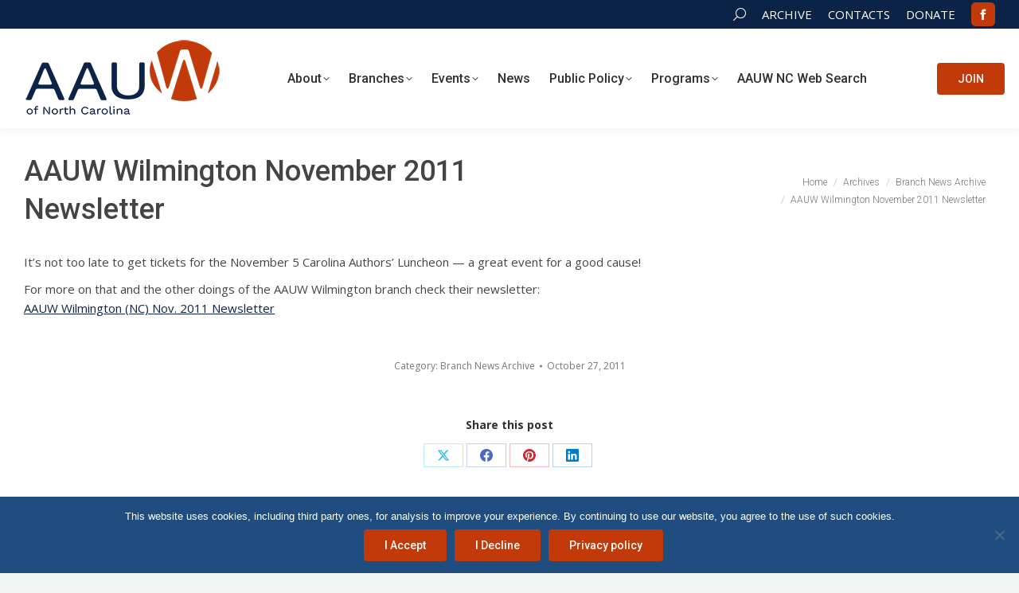

--- FILE ---
content_type: text/html; charset=UTF-8
request_url: https://www.aauwnc.org/aauw-wilmington-november-newsletter/
body_size: 17014
content:
<!DOCTYPE html>
<!--[if !(IE 6) | !(IE 7) | !(IE 8)  ]><!-->
<html lang="en-US" class="no-js">
<!--<![endif]-->
<head>
	<meta charset="UTF-8" />
				<meta name="viewport" content="width=device-width, initial-scale=1, maximum-scale=1, user-scalable=0"/>
			<meta name="theme-color" content="#c23a09"/>	<link rel="profile" href="https://gmpg.org/xfn/11" />
	<meta name='robots' content='index, follow, max-image-preview:large, max-snippet:-1, max-video-preview:-1' />

	<!-- This site is optimized with the Yoast SEO plugin v26.8 - https://yoast.com/product/yoast-seo-wordpress/ -->
	<title>AAUW Wilmington November 2011 Newsletter &#187; AAUW NC</title>
	<link rel="canonical" href="https://www.aauwnc.org/aauw-wilmington-november-newsletter/" />
	<meta property="og:locale" content="en_US" />
	<meta property="og:type" content="article" />
	<meta property="og:title" content="AAUW Wilmington November 2011 Newsletter &#187; AAUW NC" />
	<meta property="og:description" content="Notice about the November 5 Carolina Author&#039;s Luncheon with four wondeful authors and more!" />
	<meta property="og:url" content="https://www.aauwnc.org/aauw-wilmington-november-newsletter/" />
	<meta property="og:site_name" content="AAUW NC" />
	<meta property="article:publisher" content="https://www.facebook.com/aauwnc" />
	<meta property="article:published_time" content="2011-10-27T21:27:50+00:00" />
	<meta property="article:modified_time" content="2019-02-05T18:46:42+00:00" />
	<meta name="author" content="AAUW NC Editor" />
	<meta name="twitter:card" content="summary_large_image" />
	<meta name="twitter:creator" content="@aauwnc" />
	<meta name="twitter:site" content="@aauwnc" />
	<meta name="twitter:label1" content="Written by" />
	<meta name="twitter:data1" content="AAUW NC Editor" />
	<script type="application/ld+json" class="yoast-schema-graph">{"@context":"https://schema.org","@graph":[{"@type":"Article","@id":"https://www.aauwnc.org/aauw-wilmington-november-newsletter/#article","isPartOf":{"@id":"https://www.aauwnc.org/aauw-wilmington-november-newsletter/"},"author":{"name":"AAUW NC Editor","@id":"https://www.aauwnc.org/#/schema/person/173a53f7b7618b199689e8a1fb9f3451"},"headline":"AAUW Wilmington November 2011 Newsletter","datePublished":"2011-10-27T21:27:50+00:00","dateModified":"2019-02-05T18:46:42+00:00","mainEntityOfPage":{"@id":"https://www.aauwnc.org/aauw-wilmington-november-newsletter/"},"wordCount":47,"articleSection":["Branch News Archive"],"inLanguage":"en-US"},{"@type":"WebPage","@id":"https://www.aauwnc.org/aauw-wilmington-november-newsletter/","url":"https://www.aauwnc.org/aauw-wilmington-november-newsletter/","name":"AAUW Wilmington November 2011 Newsletter &#187; AAUW NC","isPartOf":{"@id":"https://www.aauwnc.org/#website"},"datePublished":"2011-10-27T21:27:50+00:00","dateModified":"2019-02-05T18:46:42+00:00","author":{"@id":"https://www.aauwnc.org/#/schema/person/173a53f7b7618b199689e8a1fb9f3451"},"breadcrumb":{"@id":"https://www.aauwnc.org/aauw-wilmington-november-newsletter/#breadcrumb"},"inLanguage":"en-US","potentialAction":[{"@type":"ReadAction","target":["https://www.aauwnc.org/aauw-wilmington-november-newsletter/"]}]},{"@type":"BreadcrumbList","@id":"https://www.aauwnc.org/aauw-wilmington-november-newsletter/#breadcrumb","itemListElement":[{"@type":"ListItem","position":1,"name":"Home","item":"https://www.aauwnc.org/"},{"@type":"ListItem","position":2,"name":"AAUW Wilmington November 2011 Newsletter"}]},{"@type":"WebSite","@id":"https://www.aauwnc.org/#website","url":"https://www.aauwnc.org/","name":"AAUW of North Carolina","description":"Advancing gender equity for women and girls in North Carolina.","potentialAction":[{"@type":"SearchAction","target":{"@type":"EntryPoint","urlTemplate":"https://www.aauwnc.org/?s={search_term_string}"},"query-input":{"@type":"PropertyValueSpecification","valueRequired":true,"valueName":"search_term_string"}}],"inLanguage":"en-US"},{"@type":"Person","@id":"https://www.aauwnc.org/#/schema/person/173a53f7b7618b199689e8a1fb9f3451","name":"AAUW NC Editor","image":{"@type":"ImageObject","inLanguage":"en-US","@id":"https://www.aauwnc.org/#/schema/person/image/","url":"https://secure.gravatar.com/avatar/5076df1e84615bc41dd553cc2ac8094749f860b9005abe41a77fed26c3173946?s=96&d=mm&r=g","contentUrl":"https://secure.gravatar.com/avatar/5076df1e84615bc41dd553cc2ac8094749f860b9005abe41a77fed26c3173946?s=96&d=mm&r=g","caption":"AAUW NC Editor"}}]}</script>
	<!-- / Yoast SEO plugin. -->


<link rel='dns-prefetch' href='//fonts.googleapis.com' />
<link rel="alternate" type="application/rss+xml" title="AAUW NC &raquo; Feed" href="https://www.aauwnc.org/feed/" />
<link rel="alternate" title="oEmbed (JSON)" type="application/json+oembed" href="https://www.aauwnc.org/wp-json/oembed/1.0/embed?url=https%3A%2F%2Fwww.aauwnc.org%2Faauw-wilmington-november-newsletter%2F" />
<link rel="alternate" title="oEmbed (XML)" type="text/xml+oembed" href="https://www.aauwnc.org/wp-json/oembed/1.0/embed?url=https%3A%2F%2Fwww.aauwnc.org%2Faauw-wilmington-november-newsletter%2F&#038;format=xml" />
<style id='wp-img-auto-sizes-contain-inline-css'>
img:is([sizes=auto i],[sizes^="auto," i]){contain-intrinsic-size:3000px 1500px}
/*# sourceURL=wp-img-auto-sizes-contain-inline-css */
</style>
<style id='wp-emoji-styles-inline-css'>

	img.wp-smiley, img.emoji {
		display: inline !important;
		border: none !important;
		box-shadow: none !important;
		height: 1em !important;
		width: 1em !important;
		margin: 0 0.07em !important;
		vertical-align: -0.1em !important;
		background: none !important;
		padding: 0 !important;
	}
/*# sourceURL=wp-emoji-styles-inline-css */
</style>
<style id='classic-theme-styles-inline-css'>
/*! This file is auto-generated */
.wp-block-button__link{color:#fff;background-color:#32373c;border-radius:9999px;box-shadow:none;text-decoration:none;padding:calc(.667em + 2px) calc(1.333em + 2px);font-size:1.125em}.wp-block-file__button{background:#32373c;color:#fff;text-decoration:none}
/*# sourceURL=/wp-includes/css/classic-themes.min.css */
</style>
<link rel='stylesheet' id='cookie-notice-front-css' href='https://www.aauwnc.org/wp-content/plugins/cookie-notice/css/front.min.css?ver=2.5.11' media='all' />
<link rel='stylesheet' id='the7-font-css' href='https://www.aauwnc.org/wp-content/themes/dt-the7/fonts/icomoon-the7-font/icomoon-the7-font.min.css?ver=14.0.2.1' media='all' />
<link rel='stylesheet' id='the7-awesome-fonts-css' href='https://www.aauwnc.org/wp-content/themes/dt-the7/fonts/FontAwesome/css/all.min.css?ver=14.0.2.1' media='all' />
<link rel='stylesheet' id='the7-awesome-fonts-back-css' href='https://www.aauwnc.org/wp-content/themes/dt-the7/fonts/FontAwesome/back-compat.min.css?ver=14.0.2.1' media='all' />
<link rel='stylesheet' id='the7-Defaults-css' href='https://www.aauwnc.org/wp-content/uploads/smile_fonts/Defaults/Defaults.css?ver=6.9' media='all' />
<link rel='stylesheet' id='the7-icomoon-fontawesome-16x16-css' href='https://www.aauwnc.org/wp-content/uploads/smile_fonts/icomoon-fontawesome-16x16/icomoon-fontawesome-16x16.css?ver=6.9' media='all' />
<link rel='stylesheet' id='the7-aauwnc-css' href='https://www.aauwnc.org/wp-content/uploads/smile_fonts/aauwnc/aauwnc.css?ver=6.9' media='all' />
<link rel='stylesheet' id='tablepress-default-css' href='https://www.aauwnc.org/wp-content/tablepress-combined.min.css?ver=56' media='all' />
<link rel='stylesheet' id='dt-web-fonts-css' href='https://fonts.googleapis.com/css?family=Roboto:300,400,500,600,700%7COpen+Sans:400,600,700%7CRoboto+Condensed:400,600,700%7CLato:400,600,700' media='all' />
<link rel='stylesheet' id='dt-main-css' href='https://www.aauwnc.org/wp-content/themes/dt-the7/css/main.min.css?ver=14.0.2.1' media='all' />
<style id='dt-main-inline-css'>
body #load {
  display: block;
  height: 100%;
  overflow: hidden;
  position: fixed;
  width: 100%;
  z-index: 9901;
  opacity: 1;
  visibility: visible;
  transition: all .35s ease-out;
}
.load-wrap {
  width: 100%;
  height: 100%;
  background-position: center center;
  background-repeat: no-repeat;
  text-align: center;
  display: -ms-flexbox;
  display: -ms-flex;
  display: flex;
  -ms-align-items: center;
  -ms-flex-align: center;
  align-items: center;
  -ms-flex-flow: column wrap;
  flex-flow: column wrap;
  -ms-flex-pack: center;
  -ms-justify-content: center;
  justify-content: center;
}
.load-wrap > svg {
  position: absolute;
  top: 50%;
  left: 50%;
  transform: translate(-50%,-50%);
}
#load {
  background: var(--the7-elementor-beautiful-loading-bg,#ffffff);
  --the7-beautiful-spinner-color2: var(--the7-beautiful-spinner-color,#0b2346);
}

/*# sourceURL=dt-main-inline-css */
</style>
<link rel='stylesheet' id='the7-custom-scrollbar-css' href='https://www.aauwnc.org/wp-content/themes/dt-the7/lib/custom-scrollbar/custom-scrollbar.min.css?ver=14.0.2.1' media='all' />
<link rel='stylesheet' id='the7-wpbakery-css' href='https://www.aauwnc.org/wp-content/themes/dt-the7/css/wpbakery.min.css?ver=14.0.2.1' media='all' />
<link rel='stylesheet' id='the7-core-css' href='https://www.aauwnc.org/wp-content/plugins/dt-the7-core/assets/css/post-type.min.css?ver=2.7.12' media='all' />
<link rel='stylesheet' id='the7-css-vars-css' href='https://www.aauwnc.org/wp-content/uploads/the7-css/css-vars.css?ver=cca6a1fa66bc' media='all' />
<link rel='stylesheet' id='dt-custom-css' href='https://www.aauwnc.org/wp-content/uploads/the7-css/custom.css?ver=cca6a1fa66bc' media='all' />
<link rel='stylesheet' id='dt-media-css' href='https://www.aauwnc.org/wp-content/uploads/the7-css/media.css?ver=cca6a1fa66bc' media='all' />
<link rel='stylesheet' id='the7-elements-albums-portfolio-css' href='https://www.aauwnc.org/wp-content/uploads/the7-css/the7-elements-albums-portfolio.css?ver=cca6a1fa66bc' media='all' />
<link rel='stylesheet' id='the7-elements-css' href='https://www.aauwnc.org/wp-content/uploads/the7-css/post-type-dynamic.css?ver=cca6a1fa66bc' media='all' />
<link rel='stylesheet' id='style-css' href='https://www.aauwnc.org/wp-content/themes/aauwnc/style.css?ver=14.0.2.1' media='all' />
<script src="https://www.aauwnc.org/wp-includes/js/jquery/jquery.min.js?ver=3.7.1" id="jquery-core-js"></script>
<script src="https://www.aauwnc.org/wp-includes/js/jquery/jquery-migrate.min.js?ver=3.4.1" id="jquery-migrate-js"></script>
<script id="cookie-notice-front-js-before">
var cnArgs = {"ajaxUrl":"https:\/\/www.aauwnc.org\/wp-admin\/admin-ajax.php","nonce":"fdc0e9c2c9","hideEffect":"fade","position":"bottom","onScroll":false,"onScrollOffset":100,"onClick":false,"cookieName":"cookie_notice_accepted","cookieTime":2592000,"cookieTimeRejected":2592000,"globalCookie":false,"redirection":false,"cache":false,"revokeCookies":false,"revokeCookiesOpt":"automatic"};

//# sourceURL=cookie-notice-front-js-before
</script>
<script src="https://www.aauwnc.org/wp-content/plugins/cookie-notice/js/front.min.js?ver=2.5.11" id="cookie-notice-front-js"></script>
<script src="//www.aauwnc.org/wp-content/plugins/revslider/sr6/assets/js/rbtools.min.js?ver=6.7.38" async id="tp-tools-js"></script>
<script src="//www.aauwnc.org/wp-content/plugins/revslider/sr6/assets/js/rs6.min.js?ver=6.7.38" async id="revmin-js"></script>
<script id="dt-above-fold-js-extra">
var dtLocal = {"themeUrl":"https://www.aauwnc.org/wp-content/themes/dt-the7","passText":"To view this protected post, enter the password below:","moreButtonText":{"loading":"Loading...","loadMore":"Load more"},"postID":"1624","ajaxurl":"https://www.aauwnc.org/wp-admin/admin-ajax.php","REST":{"baseUrl":"https://www.aauwnc.org/wp-json/the7/v1","endpoints":{"sendMail":"/send-mail"}},"contactMessages":{"required":"One or more fields have an error. Please check and try again.","terms":"Please accept the privacy policy.","fillTheCaptchaError":"Please, fill the captcha."},"captchaSiteKey":"","ajaxNonce":"82d25c4fe8","pageData":"","themeSettings":{"smoothScroll":"on","lazyLoading":false,"desktopHeader":{"height":125},"ToggleCaptionEnabled":"disabled","ToggleCaption":"Navigation","floatingHeader":{"showAfter":120,"showMenu":true,"height":60,"logo":{"showLogo":true,"html":"\u003Cimg class=\" preload-me\" src=\"https://www.aauwnc.org/wp-content/uploads/2025/05/AAUW-Logo120x50.png\" srcset=\"https://www.aauwnc.org/wp-content/uploads/2025/05/AAUW-Logo120x50.png 120w, https://www.aauwnc.org/wp-content/uploads/2025/05/AAUW-Logo120x50.png 120w\" width=\"120\" height=\"50\"   sizes=\"120px\" alt=\"AAUW NC\" /\u003E","url":"https://www.aauwnc.org/"}},"topLine":{"floatingTopLine":{"logo":{"showLogo":false,"html":""}}},"mobileHeader":{"firstSwitchPoint":980,"secondSwitchPoint":400,"firstSwitchPointHeight":64,"secondSwitchPointHeight":64,"mobileToggleCaptionEnabled":"disabled","mobileToggleCaption":"Menu"},"stickyMobileHeaderFirstSwitch":{"logo":{"html":"\u003Cimg class=\" preload-me\" src=\"https://www.aauwnc.org/wp-content/uploads/2025/05/AAUW-Logo200x84.png\" srcset=\"https://www.aauwnc.org/wp-content/uploads/2025/05/AAUW-Logo200x84.png 200w, https://www.aauwnc.org/wp-content/uploads/2025/05/AAUW-Logo200x84.png 200w\" width=\"200\" height=\"84\"   sizes=\"200px\" alt=\"AAUW NC\" /\u003E"}},"stickyMobileHeaderSecondSwitch":{"logo":{"html":"\u003Cimg class=\" preload-me\" src=\"https://www.aauwnc.org/wp-content/uploads/2025/05/AAUW-Logo250x104.png\" srcset=\"https://www.aauwnc.org/wp-content/uploads/2025/05/AAUW-Logo250x104.png 250w, https://www.aauwnc.org/wp-content/uploads/2025/05/AAUW-Logo300x125.png 300w\" width=\"250\" height=\"104\"   sizes=\"250px\" alt=\"AAUW NC\" /\u003E"}},"sidebar":{"switchPoint":900},"boxedWidth":"1280px"},"VCMobileScreenWidth":"768"};
var dtShare = {"shareButtonText":{"facebook":"Share on Facebook","twitter":"Share on X","pinterest":"Pin it","linkedin":"Share on Linkedin","whatsapp":"Share on Whatsapp"},"overlayOpacity":"85"};
//# sourceURL=dt-above-fold-js-extra
</script>
<script src="https://www.aauwnc.org/wp-content/themes/dt-the7/js/above-the-fold.min.js?ver=14.0.2.1" id="dt-above-fold-js"></script>
<script></script><link rel="https://api.w.org/" href="https://www.aauwnc.org/wp-json/" /><link rel="alternate" title="JSON" type="application/json" href="https://www.aauwnc.org/wp-json/wp/v2/posts/1624" /><link rel="EditURI" type="application/rsd+xml" title="RSD" href="https://www.aauwnc.org/xmlrpc.php?rsd" />
<meta name="generator" content="WordPress 6.9" />
<link rel='shortlink' href='https://www.aauwnc.org/?p=1624' />
<meta name="generator" content="Powered by WPBakery Page Builder - drag and drop page builder for WordPress."/>
<meta name="generator" content="Powered by Slider Revolution 6.7.38 - responsive, Mobile-Friendly Slider Plugin for WordPress with comfortable drag and drop interface." />
<script type="text/javascript" id="the7-loader-script">
document.addEventListener("DOMContentLoaded", function(event) {
	var load = document.getElementById("load");
	if(!load.classList.contains('loader-removed')){
		var removeLoading = setTimeout(function() {
			load.className += " loader-removed";
		}, 300);
	}
});
</script>
		<link rel="icon" href="https://www.aauwnc.org/wp-content/uploads/2019/01/favicon.ico" type="image/x-icon" sizes="16x16"/><link rel="icon" href="https://www.aauwnc.org/wp-content/uploads/2019/01/favicon-32x32.png" type="image/png" sizes="32x32"/><link rel="apple-touch-icon" href="https://www.aauwnc.org/wp-content/uploads/2019/01/favicon60.png"><link rel="apple-touch-icon" sizes="76x76" href="https://www.aauwnc.org/wp-content/uploads/2019/01/favicon76.png"><link rel="apple-touch-icon" sizes="120x120" href="https://www.aauwnc.org/wp-content/uploads/2019/01/favicon120.png"><link rel="apple-touch-icon" sizes="152x152" href="https://www.aauwnc.org/wp-content/uploads/2019/01/favicon152.png"><script>function setREVStartSize(e){
			//window.requestAnimationFrame(function() {
				window.RSIW = window.RSIW===undefined ? window.innerWidth : window.RSIW;
				window.RSIH = window.RSIH===undefined ? window.innerHeight : window.RSIH;
				try {
					var pw = document.getElementById(e.c).parentNode.offsetWidth,
						newh;
					pw = pw===0 || isNaN(pw) || (e.l=="fullwidth" || e.layout=="fullwidth") ? window.RSIW : pw;
					e.tabw = e.tabw===undefined ? 0 : parseInt(e.tabw);
					e.thumbw = e.thumbw===undefined ? 0 : parseInt(e.thumbw);
					e.tabh = e.tabh===undefined ? 0 : parseInt(e.tabh);
					e.thumbh = e.thumbh===undefined ? 0 : parseInt(e.thumbh);
					e.tabhide = e.tabhide===undefined ? 0 : parseInt(e.tabhide);
					e.thumbhide = e.thumbhide===undefined ? 0 : parseInt(e.thumbhide);
					e.mh = e.mh===undefined || e.mh=="" || e.mh==="auto" ? 0 : parseInt(e.mh,0);
					if(e.layout==="fullscreen" || e.l==="fullscreen")
						newh = Math.max(e.mh,window.RSIH);
					else{
						e.gw = Array.isArray(e.gw) ? e.gw : [e.gw];
						for (var i in e.rl) if (e.gw[i]===undefined || e.gw[i]===0) e.gw[i] = e.gw[i-1];
						e.gh = e.el===undefined || e.el==="" || (Array.isArray(e.el) && e.el.length==0)? e.gh : e.el;
						e.gh = Array.isArray(e.gh) ? e.gh : [e.gh];
						for (var i in e.rl) if (e.gh[i]===undefined || e.gh[i]===0) e.gh[i] = e.gh[i-1];
											
						var nl = new Array(e.rl.length),
							ix = 0,
							sl;
						e.tabw = e.tabhide>=pw ? 0 : e.tabw;
						e.thumbw = e.thumbhide>=pw ? 0 : e.thumbw;
						e.tabh = e.tabhide>=pw ? 0 : e.tabh;
						e.thumbh = e.thumbhide>=pw ? 0 : e.thumbh;
						for (var i in e.rl) nl[i] = e.rl[i]<window.RSIW ? 0 : e.rl[i];
						sl = nl[0];
						for (var i in nl) if (sl>nl[i] && nl[i]>0) { sl = nl[i]; ix=i;}
						var m = pw>(e.gw[ix]+e.tabw+e.thumbw) ? 1 : (pw-(e.tabw+e.thumbw)) / (e.gw[ix]);
						newh =  (e.gh[ix] * m) + (e.tabh + e.thumbh);
					}
					var el = document.getElementById(e.c);
					if (el!==null && el) el.style.height = newh+"px";
					el = document.getElementById(e.c+"_wrapper");
					if (el!==null && el) {
						el.style.height = newh+"px";
						el.style.display = "block";
					}
				} catch(e){
					console.log("Failure at Presize of Slider:" + e)
				}
			//});
		  };</script>
<noscript><style> .wpb_animate_when_almost_visible { opacity: 1; }</style></noscript><script type="text/javascript">
jQuery('document').ready(function($){
$('[title]').removeAttr('title');
});
</script>

<!-- Global site tag (gtag.js) - Google Analytics -->
<script async src="https://www.googletagmanager.com/gtag/js?id=UA-124684580-1"></script>
<script>
  window.dataLayer = window.dataLayer || [];
  function gtag(){dataLayer.push(arguments);}
  gtag('js', new Date());

  gtag('config', 'UA-124684580-1');
</script>
<style id='the7-custom-inline-css' type='text/css'>
/* hide tn in blog shortcode */
.blog-shortcode .post-thumbnail {
    display: none;
}
/* table design */
#aauwnctable {
    font-family: "Open Sans", Arial, Helvetica, sans-serif;
    border-collapse: collapse;
    width: 100%;
}

#aauwnctable td, #aauwnctable th {
    border: 1px solid #ddd;
    padding: 8px;
}

#aauwnctable tr:nth-child(even){background-color: #f2f2f2;}

#aauwnctable tr:hover {background-color: #ddd;}

#aauwnctable th {
    padding-top: 12px;
    padding-bottom: 12px;
    text-align: left;
    background-color: #104B7D;
    color: white;
}
/* remove profile in login widget */
.swpm_mini_login_profile {
    display: none;
}
h3.bgwhite, h2.bgwhite {
	background-color: #dad1c8;
}
/* hide irrelevant street address on the map popup */
#connect-nc address {
	display:none;
}
/* hide redundan button when already on the branch detail page */
#connect-nc .row .col-12.col-md-6.mb-4 .btn { display: none; }
#connect-nc .col-12.col-md-6 #map { display: none; }
#widget-button .donate-button {
	color:#FFFFFF;
}
</style>
<style id='global-styles-inline-css'>
:root{--wp--preset--aspect-ratio--square: 1;--wp--preset--aspect-ratio--4-3: 4/3;--wp--preset--aspect-ratio--3-4: 3/4;--wp--preset--aspect-ratio--3-2: 3/2;--wp--preset--aspect-ratio--2-3: 2/3;--wp--preset--aspect-ratio--16-9: 16/9;--wp--preset--aspect-ratio--9-16: 9/16;--wp--preset--color--black: #000000;--wp--preset--color--cyan-bluish-gray: #abb8c3;--wp--preset--color--white: #FFF;--wp--preset--color--pale-pink: #f78da7;--wp--preset--color--vivid-red: #cf2e2e;--wp--preset--color--luminous-vivid-orange: #ff6900;--wp--preset--color--luminous-vivid-amber: #fcb900;--wp--preset--color--light-green-cyan: #7bdcb5;--wp--preset--color--vivid-green-cyan: #00d084;--wp--preset--color--pale-cyan-blue: #8ed1fc;--wp--preset--color--vivid-cyan-blue: #0693e3;--wp--preset--color--vivid-purple: #9b51e0;--wp--preset--color--accent: #c23a09;--wp--preset--color--dark-gray: #111;--wp--preset--color--light-gray: #767676;--wp--preset--gradient--vivid-cyan-blue-to-vivid-purple: linear-gradient(135deg,rgb(6,147,227) 0%,rgb(155,81,224) 100%);--wp--preset--gradient--light-green-cyan-to-vivid-green-cyan: linear-gradient(135deg,rgb(122,220,180) 0%,rgb(0,208,130) 100%);--wp--preset--gradient--luminous-vivid-amber-to-luminous-vivid-orange: linear-gradient(135deg,rgb(252,185,0) 0%,rgb(255,105,0) 100%);--wp--preset--gradient--luminous-vivid-orange-to-vivid-red: linear-gradient(135deg,rgb(255,105,0) 0%,rgb(207,46,46) 100%);--wp--preset--gradient--very-light-gray-to-cyan-bluish-gray: linear-gradient(135deg,rgb(238,238,238) 0%,rgb(169,184,195) 100%);--wp--preset--gradient--cool-to-warm-spectrum: linear-gradient(135deg,rgb(74,234,220) 0%,rgb(151,120,209) 20%,rgb(207,42,186) 40%,rgb(238,44,130) 60%,rgb(251,105,98) 80%,rgb(254,248,76) 100%);--wp--preset--gradient--blush-light-purple: linear-gradient(135deg,rgb(255,206,236) 0%,rgb(152,150,240) 100%);--wp--preset--gradient--blush-bordeaux: linear-gradient(135deg,rgb(254,205,165) 0%,rgb(254,45,45) 50%,rgb(107,0,62) 100%);--wp--preset--gradient--luminous-dusk: linear-gradient(135deg,rgb(255,203,112) 0%,rgb(199,81,192) 50%,rgb(65,88,208) 100%);--wp--preset--gradient--pale-ocean: linear-gradient(135deg,rgb(255,245,203) 0%,rgb(182,227,212) 50%,rgb(51,167,181) 100%);--wp--preset--gradient--electric-grass: linear-gradient(135deg,rgb(202,248,128) 0%,rgb(113,206,126) 100%);--wp--preset--gradient--midnight: linear-gradient(135deg,rgb(2,3,129) 0%,rgb(40,116,252) 100%);--wp--preset--font-size--small: 13px;--wp--preset--font-size--medium: 20px;--wp--preset--font-size--large: 36px;--wp--preset--font-size--x-large: 42px;--wp--preset--spacing--20: 0.44rem;--wp--preset--spacing--30: 0.67rem;--wp--preset--spacing--40: 1rem;--wp--preset--spacing--50: 1.5rem;--wp--preset--spacing--60: 2.25rem;--wp--preset--spacing--70: 3.38rem;--wp--preset--spacing--80: 5.06rem;--wp--preset--shadow--natural: 6px 6px 9px rgba(0, 0, 0, 0.2);--wp--preset--shadow--deep: 12px 12px 50px rgba(0, 0, 0, 0.4);--wp--preset--shadow--sharp: 6px 6px 0px rgba(0, 0, 0, 0.2);--wp--preset--shadow--outlined: 6px 6px 0px -3px rgb(255, 255, 255), 6px 6px rgb(0, 0, 0);--wp--preset--shadow--crisp: 6px 6px 0px rgb(0, 0, 0);}:where(.is-layout-flex){gap: 0.5em;}:where(.is-layout-grid){gap: 0.5em;}body .is-layout-flex{display: flex;}.is-layout-flex{flex-wrap: wrap;align-items: center;}.is-layout-flex > :is(*, div){margin: 0;}body .is-layout-grid{display: grid;}.is-layout-grid > :is(*, div){margin: 0;}:where(.wp-block-columns.is-layout-flex){gap: 2em;}:where(.wp-block-columns.is-layout-grid){gap: 2em;}:where(.wp-block-post-template.is-layout-flex){gap: 1.25em;}:where(.wp-block-post-template.is-layout-grid){gap: 1.25em;}.has-black-color{color: var(--wp--preset--color--black) !important;}.has-cyan-bluish-gray-color{color: var(--wp--preset--color--cyan-bluish-gray) !important;}.has-white-color{color: var(--wp--preset--color--white) !important;}.has-pale-pink-color{color: var(--wp--preset--color--pale-pink) !important;}.has-vivid-red-color{color: var(--wp--preset--color--vivid-red) !important;}.has-luminous-vivid-orange-color{color: var(--wp--preset--color--luminous-vivid-orange) !important;}.has-luminous-vivid-amber-color{color: var(--wp--preset--color--luminous-vivid-amber) !important;}.has-light-green-cyan-color{color: var(--wp--preset--color--light-green-cyan) !important;}.has-vivid-green-cyan-color{color: var(--wp--preset--color--vivid-green-cyan) !important;}.has-pale-cyan-blue-color{color: var(--wp--preset--color--pale-cyan-blue) !important;}.has-vivid-cyan-blue-color{color: var(--wp--preset--color--vivid-cyan-blue) !important;}.has-vivid-purple-color{color: var(--wp--preset--color--vivid-purple) !important;}.has-black-background-color{background-color: var(--wp--preset--color--black) !important;}.has-cyan-bluish-gray-background-color{background-color: var(--wp--preset--color--cyan-bluish-gray) !important;}.has-white-background-color{background-color: var(--wp--preset--color--white) !important;}.has-pale-pink-background-color{background-color: var(--wp--preset--color--pale-pink) !important;}.has-vivid-red-background-color{background-color: var(--wp--preset--color--vivid-red) !important;}.has-luminous-vivid-orange-background-color{background-color: var(--wp--preset--color--luminous-vivid-orange) !important;}.has-luminous-vivid-amber-background-color{background-color: var(--wp--preset--color--luminous-vivid-amber) !important;}.has-light-green-cyan-background-color{background-color: var(--wp--preset--color--light-green-cyan) !important;}.has-vivid-green-cyan-background-color{background-color: var(--wp--preset--color--vivid-green-cyan) !important;}.has-pale-cyan-blue-background-color{background-color: var(--wp--preset--color--pale-cyan-blue) !important;}.has-vivid-cyan-blue-background-color{background-color: var(--wp--preset--color--vivid-cyan-blue) !important;}.has-vivid-purple-background-color{background-color: var(--wp--preset--color--vivid-purple) !important;}.has-black-border-color{border-color: var(--wp--preset--color--black) !important;}.has-cyan-bluish-gray-border-color{border-color: var(--wp--preset--color--cyan-bluish-gray) !important;}.has-white-border-color{border-color: var(--wp--preset--color--white) !important;}.has-pale-pink-border-color{border-color: var(--wp--preset--color--pale-pink) !important;}.has-vivid-red-border-color{border-color: var(--wp--preset--color--vivid-red) !important;}.has-luminous-vivid-orange-border-color{border-color: var(--wp--preset--color--luminous-vivid-orange) !important;}.has-luminous-vivid-amber-border-color{border-color: var(--wp--preset--color--luminous-vivid-amber) !important;}.has-light-green-cyan-border-color{border-color: var(--wp--preset--color--light-green-cyan) !important;}.has-vivid-green-cyan-border-color{border-color: var(--wp--preset--color--vivid-green-cyan) !important;}.has-pale-cyan-blue-border-color{border-color: var(--wp--preset--color--pale-cyan-blue) !important;}.has-vivid-cyan-blue-border-color{border-color: var(--wp--preset--color--vivid-cyan-blue) !important;}.has-vivid-purple-border-color{border-color: var(--wp--preset--color--vivid-purple) !important;}.has-vivid-cyan-blue-to-vivid-purple-gradient-background{background: var(--wp--preset--gradient--vivid-cyan-blue-to-vivid-purple) !important;}.has-light-green-cyan-to-vivid-green-cyan-gradient-background{background: var(--wp--preset--gradient--light-green-cyan-to-vivid-green-cyan) !important;}.has-luminous-vivid-amber-to-luminous-vivid-orange-gradient-background{background: var(--wp--preset--gradient--luminous-vivid-amber-to-luminous-vivid-orange) !important;}.has-luminous-vivid-orange-to-vivid-red-gradient-background{background: var(--wp--preset--gradient--luminous-vivid-orange-to-vivid-red) !important;}.has-very-light-gray-to-cyan-bluish-gray-gradient-background{background: var(--wp--preset--gradient--very-light-gray-to-cyan-bluish-gray) !important;}.has-cool-to-warm-spectrum-gradient-background{background: var(--wp--preset--gradient--cool-to-warm-spectrum) !important;}.has-blush-light-purple-gradient-background{background: var(--wp--preset--gradient--blush-light-purple) !important;}.has-blush-bordeaux-gradient-background{background: var(--wp--preset--gradient--blush-bordeaux) !important;}.has-luminous-dusk-gradient-background{background: var(--wp--preset--gradient--luminous-dusk) !important;}.has-pale-ocean-gradient-background{background: var(--wp--preset--gradient--pale-ocean) !important;}.has-electric-grass-gradient-background{background: var(--wp--preset--gradient--electric-grass) !important;}.has-midnight-gradient-background{background: var(--wp--preset--gradient--midnight) !important;}.has-small-font-size{font-size: var(--wp--preset--font-size--small) !important;}.has-medium-font-size{font-size: var(--wp--preset--font-size--medium) !important;}.has-large-font-size{font-size: var(--wp--preset--font-size--large) !important;}.has-x-large-font-size{font-size: var(--wp--preset--font-size--x-large) !important;}
/*# sourceURL=global-styles-inline-css */
</style>
<link rel='stylesheet' id='rs-plugin-settings-css' href='//www.aauwnc.org/wp-content/plugins/revslider/sr6/assets/css/rs6.css?ver=6.7.38' media='all' />
<style id='rs-plugin-settings-inline-css'>
#rs-demo-id {}
/*# sourceURL=rs-plugin-settings-inline-css */
</style>
</head>
<body id="the7-body" class="wp-singular post-template-default single single-post postid-1624 single-format-standard wp-embed-responsive wp-theme-dt-the7 wp-child-theme-aauwnc cookies-not-set the7-core-ver-2.7.12 no-comments dt-responsive-on right-mobile-menu-close-icon ouside-menu-close-icon mobile-hamburger-close-bg-enable mobile-hamburger-close-bg-hover-enable  fade-medium-mobile-menu-close-icon fade-small-menu-close-icon srcset-enabled btn-flat custom-btn-color custom-btn-hover-color phantom-sticky phantom-disable-decoration phantom-custom-logo-on floating-mobile-menu-icon top-header first-switch-logo-left first-switch-menu-right second-switch-logo-left second-switch-menu-right right-mobile-menu layzr-loading-on popup-message-style the7-ver-14.0.2.1 dt-fa-compatibility wpb-js-composer js-comp-ver-8.7.2 vc_responsive">
<!-- The7 14.0.2.1 -->
<div id="load" class="spinner-loader">
	<div class="load-wrap"><style type="text/css">
    [class*="the7-spinner-animate-"]{
        animation: spinner-animation 1s cubic-bezier(1,1,1,1) infinite;
        x:46.5px;
        y:40px;
        width:7px;
        height:20px;
        fill:var(--the7-beautiful-spinner-color2);
        opacity: 0.2;
    }
    .the7-spinner-animate-2{
        animation-delay: 0.083s;
    }
    .the7-spinner-animate-3{
        animation-delay: 0.166s;
    }
    .the7-spinner-animate-4{
         animation-delay: 0.25s;
    }
    .the7-spinner-animate-5{
         animation-delay: 0.33s;
    }
    .the7-spinner-animate-6{
         animation-delay: 0.416s;
    }
    .the7-spinner-animate-7{
         animation-delay: 0.5s;
    }
    .the7-spinner-animate-8{
         animation-delay: 0.58s;
    }
    .the7-spinner-animate-9{
         animation-delay: 0.666s;
    }
    .the7-spinner-animate-10{
         animation-delay: 0.75s;
    }
    .the7-spinner-animate-11{
        animation-delay: 0.83s;
    }
    .the7-spinner-animate-12{
        animation-delay: 0.916s;
    }
    @keyframes spinner-animation{
        from {
            opacity: 1;
        }
        to{
            opacity: 0;
        }
    }
</style>
<svg width="75px" height="75px" xmlns="http://www.w3.org/2000/svg" viewBox="0 0 100 100" preserveAspectRatio="xMidYMid">
	<rect class="the7-spinner-animate-1" rx="5" ry="5" transform="rotate(0 50 50) translate(0 -30)"></rect>
	<rect class="the7-spinner-animate-2" rx="5" ry="5" transform="rotate(30 50 50) translate(0 -30)"></rect>
	<rect class="the7-spinner-animate-3" rx="5" ry="5" transform="rotate(60 50 50) translate(0 -30)"></rect>
	<rect class="the7-spinner-animate-4" rx="5" ry="5" transform="rotate(90 50 50) translate(0 -30)"></rect>
	<rect class="the7-spinner-animate-5" rx="5" ry="5" transform="rotate(120 50 50) translate(0 -30)"></rect>
	<rect class="the7-spinner-animate-6" rx="5" ry="5" transform="rotate(150 50 50) translate(0 -30)"></rect>
	<rect class="the7-spinner-animate-7" rx="5" ry="5" transform="rotate(180 50 50) translate(0 -30)"></rect>
	<rect class="the7-spinner-animate-8" rx="5" ry="5" transform="rotate(210 50 50) translate(0 -30)"></rect>
	<rect class="the7-spinner-animate-9" rx="5" ry="5" transform="rotate(240 50 50) translate(0 -30)"></rect>
	<rect class="the7-spinner-animate-10" rx="5" ry="5" transform="rotate(270 50 50) translate(0 -30)"></rect>
	<rect class="the7-spinner-animate-11" rx="5" ry="5" transform="rotate(300 50 50) translate(0 -30)"></rect>
	<rect class="the7-spinner-animate-12" rx="5" ry="5" transform="rotate(330 50 50) translate(0 -30)"></rect>
</svg></div>
</div>
<div id="page" >
	<a class="skip-link screen-reader-text" href="#content">Skip to content</a>

<div class="masthead inline-header center widgets full-height full-width shadow-decoration shadow-mobile-header-decoration medium-mobile-menu-icon dt-parent-menu-clickable show-sub-menu-on-hover show-device-logo" >

	<div class="top-bar top-bar-line-hide">
	<div class="top-bar-bg" ></div>
	<div class="mini-widgets left-widgets"></div><div class="right-widgets mini-widgets"><div class="mini-search show-on-desktop near-logo-first-switch near-logo-second-switch popup-search custom-icon"><form class="searchform mini-widget-searchform" role="search" method="get" action="https://www.aauwnc.org/">

	<div class="screen-reader-text">Search:</div>

	
		<a href="" class="submit text-disable"><i class=" mw-icon the7-mw-icon-search"></i></a>
		<div class="popup-search-wrap">
			<input type="text" aria-label="Search" class="field searchform-s" name="s" value="" placeholder="Type and hit enter …" title="Search form"/>
			<a href="" class="search-icon"  aria-label="Search"><i class="the7-mw-icon-search" aria-hidden="true"></i></a>
		</div>

			<input type="submit" class="assistive-text searchsubmit" value="Go!"/>
</form>
</div><div class="mini-nav show-on-desktop near-logo-first-switch in-menu-second-switch list-type-menu list-type-menu-first-switch list-type-menu-second-switch"><ul id="top-menu"><li class="menu-item menu-item-type-post_type menu-item-object-page menu-item-722 first depth-0"><a href='https://www.aauwnc.org/archive/' data-level='1'><span class="menu-item-text"><span class="menu-text">Archive</span></span></a></li> <li class="menu-item menu-item-type-custom menu-item-object-custom menu-item-14228 depth-0"><a href='https://www.aauwnc.org/contacts-2/' data-level='1'><span class="menu-item-text"><span class="menu-text">Contacts</span></span></a></li> <li class="menu-item menu-item-type-post_type menu-item-object-page menu-item-6453 last depth-0"><a href='https://www.aauwnc.org/donate/' data-level='1'><span class="menu-item-text"><span class="menu-text">Donate</span></span></a></li> </ul><div class="menu-select"><span class="customSelect1"><span class="customSelectInner"><i class=" the7-mw-icon-dropdown-menu-bold"></i>Top Bar Menu</span></span></div></div><div class="soc-ico show-on-desktop hide-on-first-switch hide-on-second-switch custom-bg custom-border border-on hover-custom-bg hover-custom-border hover-border-on"><a title="Facebook page opens in new window" href="http://facebook.com/aauwnc" target="_blank" class="facebook"><span class="soc-font-icon"></span><span class="screen-reader-text">Facebook page opens in new window</span></a></div></div></div>

	<header class="header-bar" role="banner">

		<div class="branding">
	<div id="site-title" class="assistive-text">AAUW NC</div>
	<div id="site-description" class="assistive-text">Advancing gender equity for women and girls in North Carolina.</div>
	<a class="" href="https://www.aauwnc.org/"><img class=" preload-me" src="https://www.aauwnc.org/wp-content/uploads/2025/05/AAUW-Logo250x104.png" srcset="https://www.aauwnc.org/wp-content/uploads/2025/05/AAUW-Logo250x104.png 250w, https://www.aauwnc.org/wp-content/uploads/2025/05/AAUW-Logo300x125.png 300w" width="250" height="104"   sizes="250px" alt="AAUW NC" /><img class="mobile-logo preload-me" src="https://www.aauwnc.org/wp-content/uploads/2025/05/AAUW-Logo200x84.png" srcset="https://www.aauwnc.org/wp-content/uploads/2025/05/AAUW-Logo200x84.png 200w, https://www.aauwnc.org/wp-content/uploads/2025/05/AAUW-Logo200x84.png 200w" width="200" height="84"   sizes="200px" alt="AAUW NC" /></a></div>

		<ul id="primary-menu" class="main-nav bg-outline-decoration hover-bg-decoration active-bg-decoration level-arrows-on outside-item-remove-margin"><li class="menu-item menu-item-type-post_type menu-item-object-page menu-item-has-children menu-item-45 first has-children depth-0"><a href='https://www.aauwnc.org/about-aauwnc/' data-level='1' aria-haspopup='true' aria-expanded='false'><span class="menu-item-text"><span class="menu-text">About</span></span></a><ul class="sub-nav hover-style-bg level-arrows-on" role="group"><li class="menu-item menu-item-type-post_type menu-item-object-page menu-item-12134 first depth-1"><a href='https://www.aauwnc.org/about-aauwnc/' data-level='2'><span class="menu-item-text"><span class="menu-text">Overview</span></span></a></li> <li class="menu-item menu-item-type-custom menu-item-object-custom menu-item-12997 depth-1"><a href='https://www.aauwnc.org/2025-2026-board-of-directors/' data-level='2'><span class="menu-item-text"><span class="menu-text">AAUW NC 2025-2026 Board of Directors</span></span></a></li> <li class="menu-item menu-item-type-post_type menu-item-object-page menu-item-13821 depth-1"><a href='https://www.aauwnc.org/aauw-nc-strategic-goals-and-focus-areas/' data-level='2'><span class="menu-item-text"><span class="menu-text">AAUW NC Strategic Goals and Focus Areas</span></span></a></li> <li class="menu-item menu-item-type-post_type menu-item-object-page menu-item-has-children menu-item-234 has-children depth-1"><a href='https://www.aauwnc.org/documents/' data-level='2' aria-haspopup='true' aria-expanded='false'><span class="menu-item-text"><span class="menu-text">Documents</span></span></a><ul class="sub-nav hover-style-bg level-arrows-on" role="group"><li class="menu-item menu-item-type-custom menu-item-object-custom menu-item-14230 first depth-2"><a href='https://www.aauwnc.org/archive/' data-level='3'><span class="menu-item-text"><span class="menu-text">Archive</span></span></a></li> </ul></li> <li class="menu-item menu-item-type-custom menu-item-object-custom menu-item-14229 depth-1"><a href='https://www.aauwnc.org/contacts-2/' data-level='2'><span class="menu-item-text"><span class="menu-text">Contacts</span></span></a></li> <li class="menu-item menu-item-type-custom menu-item-object-custom menu-item-14462 depth-1"><a href='https://www.aauwnc.org/donate/' data-level='2'><span class="menu-item-text"><span class="menu-text">Donate</span></span></a></li> </ul></li> <li class="menu-item menu-item-type-post_type menu-item-object-page menu-item-has-children menu-item-12975 has-children depth-0"><a href='https://www.aauwnc.org/branches/' data-level='1' aria-haspopup='true' aria-expanded='false'><span class="menu-item-text"><span class="menu-text">Branches</span></span></a><ul class="sub-nav hover-style-bg level-arrows-on" role="group"><li class="menu-item menu-item-type-post_type menu-item-object-page menu-item-14755 first depth-1"><a href='https://www.aauwnc.org/branches/' data-level='2'><span class="menu-item-text"><span class="menu-text">AAUW NC Branches</span></span></a></li> <li class="menu-item menu-item-type-post_type menu-item-object-page menu-item-14754 depth-1"><a href='https://www.aauwnc.org/resources-for-branch-leaders/' data-level='2'><span class="menu-item-text"><span class="menu-text">Resources for Branch Leaders</span></span></a></li> </ul></li> <li class="menu-item menu-item-type-post_type menu-item-object-page menu-item-has-children menu-item-46 has-children depth-0"><a href='https://www.aauwnc.org/events/' data-level='1' aria-haspopup='true' aria-expanded='false'><span class="menu-item-text"><span class="menu-text">Events</span></span></a><ul class="sub-nav hover-style-bg level-arrows-on" role="group"><li class="menu-item menu-item-type-custom menu-item-object-custom menu-item-14901 first depth-1"><a href='https://www.aauwnc.org/events/' data-level='2'><span class="menu-item-text"><span class="menu-text">Events Details</span></span></a></li> <li class="menu-item menu-item-type-custom menu-item-object-custom menu-item-14890 depth-1"><a href='https://www.aauwnc.org/aauw-nc-empowerher-tuesdays-2025/' data-level='2'><span class="menu-item-text"><span class="menu-text">EmpowerHer Tuesdays &#8211; 2026</span></span></a></li> </ul></li> <li class="menu-item menu-item-type-post_type menu-item-object-page menu-item-233 depth-0"><a href='https://www.aauwnc.org/news/' data-level='1'><span class="menu-item-text"><span class="menu-text">News</span></span></a></li> <li class="menu-item menu-item-type-custom menu-item-object-custom menu-item-has-children menu-item-11485 has-children depth-0"><a href='https://www.aauwnc.org/public-policy/' data-level='1' aria-haspopup='true' aria-expanded='false'><span class="menu-item-text"><span class="menu-text">Public Policy</span></span></a><ul class="sub-nav hover-style-bg level-arrows-on" role="group"><li class="menu-item menu-item-type-post_type menu-item-object-page menu-item-48 first depth-1"><a href='https://www.aauwnc.org/public-policy/' data-level='2'><span class="menu-item-text"><span class="menu-text">AAUW NC Public Policy &#038; Advocacy</span></span></a></li> <li class="menu-item menu-item-type-post_type menu-item-object-page menu-item-14257 depth-1"><a href='https://www.aauwnc.org/legislative-priorities/' data-level='2'><span class="menu-item-text"><span class="menu-text">Legislative Priorities</span></span></a></li> <li class="menu-item menu-item-type-post_type menu-item-object-page menu-item-12576 depth-1"><a href='https://www.aauwnc.org/aauw-nc-and-the-era/' data-level='2'><span class="menu-item-text"><span class="menu-text">AAUW NC and the ERA</span></span></a></li> <li class="menu-item menu-item-type-custom menu-item-object-custom menu-item-14463 depth-1"><a href='https://www.aauwnc.org/donate/' data-level='2'><span class="menu-item-text"><span class="menu-text">Donate</span></span></a></li> </ul></li> <li class="menu-item menu-item-type-post_type menu-item-object-page menu-item-has-children menu-item-422 has-children depth-0"><a href='https://www.aauwnc.org/programs/' data-level='1' aria-haspopup='true' aria-expanded='false'><span class="menu-item-text"><span class="menu-text">Programs</span></span></a><ul class="sub-nav hover-style-bg level-arrows-on" role="group"><li class="menu-item menu-item-type-post_type menu-item-object-post menu-item-14417 first depth-1"><a href='https://www.aauwnc.org/diversity-equity-and-inclusion/' data-level='2'><span class="menu-item-text"><span class="menu-text">Diversity, Equity and Inclusion</span></span></a></li> <li class="menu-item menu-item-type-post_type menu-item-object-page menu-item-7396 depth-1"><a href='https://www.aauwnc.org/programs/young-peoples-literature-award/' data-level='2'><span class="menu-item-text"><span class="menu-text">Young People’s Literature Award</span></span></a></li> <li class="menu-item menu-item-type-post_type menu-item-object-page menu-item-7405 depth-1"><a href='https://www.aauwnc.org/programs/mini-grants/' data-level='2'><span class="menu-item-text"><span class="menu-text">Mini Grants</span></span></a></li> <li class="menu-item menu-item-type-custom menu-item-object-custom menu-item-13909 depth-1"><a href='https://www.aauwnc.org/wp-content/uploads/2022/10/AAUW-NC-Mini-Grants-2.docx' data-level='2'><span class="menu-item-text"><span class="menu-text">Mini-Grant Application</span></span></a></li> <li class="menu-item menu-item-type-custom menu-item-object-custom menu-item-14612 depth-1"><a href='https://www.aauw.org/resources/events/nccwsl/' target='_blank' data-level='2'><span class="menu-item-text"><span class="menu-text">NCCWSL – National Conference for College Women Student Leaders Scholarships</span></span></a></li> <li class="menu-item menu-item-type-post_type menu-item-object-page menu-item-14292 depth-1"><a href='https://www.aauwnc.org/aauw-nc-fellowships-and-grants/' data-level='2'><span class="menu-item-text"><span class="menu-text">NC Fellowships and Grants</span></span></a></li> <li class="menu-item menu-item-type-post_type menu-item-object-page menu-item-7403 depth-1"><a href='https://www.aauwnc.org/programs/stem/' data-level='2'><span class="menu-item-text"><span class="menu-text">STEM</span></span></a></li> <li class="menu-item menu-item-type-custom menu-item-object-custom menu-item-14046 depth-1"><a href='https://www.aauw.org/resources/programs/salary/' data-level='2'><span class="menu-item-text"><span class="menu-text">Salary Negotiation &#8211; Work Smart &#038; Start Smart</span></span></a></li> </ul></li> <li class="menu-item menu-item-type-custom menu-item-object-custom menu-item-14201 last depth-0"><a href='https://www.aauwnc.org/aauw-nc-website-search/' data-level='1'><span class="menu-item-text"><span class="menu-text">AAUW NC Web Search</span></span></a></li> </ul>
		<div class="mini-widgets"><div class="text-area show-on-desktop near-logo-first-switch in-menu-second-switch"><style type="text/css" data-type="the7_shortcodes-inline-css">#orphaned-shortcode-7db6d0cad301d4c6842a52930f4a5e15.ico-right-side > i {
  margin-right: 0px;
  margin-left: 8px;
}
#orphaned-shortcode-7db6d0cad301d4c6842a52930f4a5e15 > i {
  margin-right: 8px;
}</style>
<div class="btn-align-center"><a href="https://aauwnc.org/join/" class="default-btn-shortcode dt-btn dt-btn-m link-hover-off  vc_custom_1548945766151" id="orphaned-shortcode-7db6d0cad301d4c6842a52930f4a5e15"><span>JOIN</span></a></div>
</div></div>
	</header>

</div>
<div role="navigation" aria-label="Main Menu" class="dt-mobile-header mobile-menu-show-divider">
	<div class="dt-close-mobile-menu-icon" aria-label="Close" role="button" tabindex="0"><div class="close-line-wrap"><span class="close-line"></span><span class="close-line"></span><span class="close-line"></span></div></div>	<ul id="mobile-menu" class="mobile-main-nav">
		<li class="menu-item menu-item-type-post_type menu-item-object-page menu-item-has-children menu-item-45 first has-children depth-0"><a href='https://www.aauwnc.org/about-aauwnc/' data-level='1' aria-haspopup='true' aria-expanded='false'><span class="menu-item-text"><span class="menu-text">About</span></span></a><ul class="sub-nav hover-style-bg level-arrows-on" role="group"><li class="menu-item menu-item-type-post_type menu-item-object-page menu-item-12134 first depth-1"><a href='https://www.aauwnc.org/about-aauwnc/' data-level='2'><span class="menu-item-text"><span class="menu-text">Overview</span></span></a></li> <li class="menu-item menu-item-type-custom menu-item-object-custom menu-item-12997 depth-1"><a href='https://www.aauwnc.org/2025-2026-board-of-directors/' data-level='2'><span class="menu-item-text"><span class="menu-text">AAUW NC 2025-2026 Board of Directors</span></span></a></li> <li class="menu-item menu-item-type-post_type menu-item-object-page menu-item-13821 depth-1"><a href='https://www.aauwnc.org/aauw-nc-strategic-goals-and-focus-areas/' data-level='2'><span class="menu-item-text"><span class="menu-text">AAUW NC Strategic Goals and Focus Areas</span></span></a></li> <li class="menu-item menu-item-type-post_type menu-item-object-page menu-item-has-children menu-item-234 has-children depth-1"><a href='https://www.aauwnc.org/documents/' data-level='2' aria-haspopup='true' aria-expanded='false'><span class="menu-item-text"><span class="menu-text">Documents</span></span></a><ul class="sub-nav hover-style-bg level-arrows-on" role="group"><li class="menu-item menu-item-type-custom menu-item-object-custom menu-item-14230 first depth-2"><a href='https://www.aauwnc.org/archive/' data-level='3'><span class="menu-item-text"><span class="menu-text">Archive</span></span></a></li> </ul></li> <li class="menu-item menu-item-type-custom menu-item-object-custom menu-item-14229 depth-1"><a href='https://www.aauwnc.org/contacts-2/' data-level='2'><span class="menu-item-text"><span class="menu-text">Contacts</span></span></a></li> <li class="menu-item menu-item-type-custom menu-item-object-custom menu-item-14462 depth-1"><a href='https://www.aauwnc.org/donate/' data-level='2'><span class="menu-item-text"><span class="menu-text">Donate</span></span></a></li> </ul></li> <li class="menu-item menu-item-type-post_type menu-item-object-page menu-item-has-children menu-item-12975 has-children depth-0"><a href='https://www.aauwnc.org/branches/' data-level='1' aria-haspopup='true' aria-expanded='false'><span class="menu-item-text"><span class="menu-text">Branches</span></span></a><ul class="sub-nav hover-style-bg level-arrows-on" role="group"><li class="menu-item menu-item-type-post_type menu-item-object-page menu-item-14755 first depth-1"><a href='https://www.aauwnc.org/branches/' data-level='2'><span class="menu-item-text"><span class="menu-text">AAUW NC Branches</span></span></a></li> <li class="menu-item menu-item-type-post_type menu-item-object-page menu-item-14754 depth-1"><a href='https://www.aauwnc.org/resources-for-branch-leaders/' data-level='2'><span class="menu-item-text"><span class="menu-text">Resources for Branch Leaders</span></span></a></li> </ul></li> <li class="menu-item menu-item-type-post_type menu-item-object-page menu-item-has-children menu-item-46 has-children depth-0"><a href='https://www.aauwnc.org/events/' data-level='1' aria-haspopup='true' aria-expanded='false'><span class="menu-item-text"><span class="menu-text">Events</span></span></a><ul class="sub-nav hover-style-bg level-arrows-on" role="group"><li class="menu-item menu-item-type-custom menu-item-object-custom menu-item-14901 first depth-1"><a href='https://www.aauwnc.org/events/' data-level='2'><span class="menu-item-text"><span class="menu-text">Events Details</span></span></a></li> <li class="menu-item menu-item-type-custom menu-item-object-custom menu-item-14890 depth-1"><a href='https://www.aauwnc.org/aauw-nc-empowerher-tuesdays-2025/' data-level='2'><span class="menu-item-text"><span class="menu-text">EmpowerHer Tuesdays &#8211; 2026</span></span></a></li> </ul></li> <li class="menu-item menu-item-type-post_type menu-item-object-page menu-item-233 depth-0"><a href='https://www.aauwnc.org/news/' data-level='1'><span class="menu-item-text"><span class="menu-text">News</span></span></a></li> <li class="menu-item menu-item-type-custom menu-item-object-custom menu-item-has-children menu-item-11485 has-children depth-0"><a href='https://www.aauwnc.org/public-policy/' data-level='1' aria-haspopup='true' aria-expanded='false'><span class="menu-item-text"><span class="menu-text">Public Policy</span></span></a><ul class="sub-nav hover-style-bg level-arrows-on" role="group"><li class="menu-item menu-item-type-post_type menu-item-object-page menu-item-48 first depth-1"><a href='https://www.aauwnc.org/public-policy/' data-level='2'><span class="menu-item-text"><span class="menu-text">AAUW NC Public Policy &#038; Advocacy</span></span></a></li> <li class="menu-item menu-item-type-post_type menu-item-object-page menu-item-14257 depth-1"><a href='https://www.aauwnc.org/legislative-priorities/' data-level='2'><span class="menu-item-text"><span class="menu-text">Legislative Priorities</span></span></a></li> <li class="menu-item menu-item-type-post_type menu-item-object-page menu-item-12576 depth-1"><a href='https://www.aauwnc.org/aauw-nc-and-the-era/' data-level='2'><span class="menu-item-text"><span class="menu-text">AAUW NC and the ERA</span></span></a></li> <li class="menu-item menu-item-type-custom menu-item-object-custom menu-item-14463 depth-1"><a href='https://www.aauwnc.org/donate/' data-level='2'><span class="menu-item-text"><span class="menu-text">Donate</span></span></a></li> </ul></li> <li class="menu-item menu-item-type-post_type menu-item-object-page menu-item-has-children menu-item-422 has-children depth-0"><a href='https://www.aauwnc.org/programs/' data-level='1' aria-haspopup='true' aria-expanded='false'><span class="menu-item-text"><span class="menu-text">Programs</span></span></a><ul class="sub-nav hover-style-bg level-arrows-on" role="group"><li class="menu-item menu-item-type-post_type menu-item-object-post menu-item-14417 first depth-1"><a href='https://www.aauwnc.org/diversity-equity-and-inclusion/' data-level='2'><span class="menu-item-text"><span class="menu-text">Diversity, Equity and Inclusion</span></span></a></li> <li class="menu-item menu-item-type-post_type menu-item-object-page menu-item-7396 depth-1"><a href='https://www.aauwnc.org/programs/young-peoples-literature-award/' data-level='2'><span class="menu-item-text"><span class="menu-text">Young People’s Literature Award</span></span></a></li> <li class="menu-item menu-item-type-post_type menu-item-object-page menu-item-7405 depth-1"><a href='https://www.aauwnc.org/programs/mini-grants/' data-level='2'><span class="menu-item-text"><span class="menu-text">Mini Grants</span></span></a></li> <li class="menu-item menu-item-type-custom menu-item-object-custom menu-item-13909 depth-1"><a href='https://www.aauwnc.org/wp-content/uploads/2022/10/AAUW-NC-Mini-Grants-2.docx' data-level='2'><span class="menu-item-text"><span class="menu-text">Mini-Grant Application</span></span></a></li> <li class="menu-item menu-item-type-custom menu-item-object-custom menu-item-14612 depth-1"><a href='https://www.aauw.org/resources/events/nccwsl/' target='_blank' data-level='2'><span class="menu-item-text"><span class="menu-text">NCCWSL – National Conference for College Women Student Leaders Scholarships</span></span></a></li> <li class="menu-item menu-item-type-post_type menu-item-object-page menu-item-14292 depth-1"><a href='https://www.aauwnc.org/aauw-nc-fellowships-and-grants/' data-level='2'><span class="menu-item-text"><span class="menu-text">NC Fellowships and Grants</span></span></a></li> <li class="menu-item menu-item-type-post_type menu-item-object-page menu-item-7403 depth-1"><a href='https://www.aauwnc.org/programs/stem/' data-level='2'><span class="menu-item-text"><span class="menu-text">STEM</span></span></a></li> <li class="menu-item menu-item-type-custom menu-item-object-custom menu-item-14046 depth-1"><a href='https://www.aauw.org/resources/programs/salary/' data-level='2'><span class="menu-item-text"><span class="menu-text">Salary Negotiation &#8211; Work Smart &#038; Start Smart</span></span></a></li> </ul></li> <li class="menu-item menu-item-type-custom menu-item-object-custom menu-item-14201 last depth-0"><a href='https://www.aauwnc.org/aauw-nc-website-search/' data-level='1'><span class="menu-item-text"><span class="menu-text">AAUW NC Web Search</span></span></a></li> 	</ul>
	<div class='mobile-mini-widgets-in-menu'></div>
</div>


		<div class="page-title title-left solid-bg breadcrumbs-bg page-title-responsive-enabled">
			<div class="wf-wrap">

				<div class="page-title-head hgroup"><h1 class="entry-title">AAUW Wilmington November 2011 Newsletter</h1></div><div class="page-title-breadcrumbs"><div class="assistive-text">You are here:</div><ol class="breadcrumbs text-small" itemscope itemtype="https://schema.org/BreadcrumbList"><li itemprop="itemListElement" itemscope itemtype="https://schema.org/ListItem"><a itemprop="item" href="https://www.aauwnc.org/" title="Home"><span itemprop="name">Home</span></a><meta itemprop="position" content="1" /></li><li itemprop="itemListElement" itemscope itemtype="https://schema.org/ListItem"><a itemprop="item" href="https://www.aauwnc.org/category/archives/" title="Archives"><span itemprop="name">Archives</span></a><meta itemprop="position" content="2" /></li><li itemprop="itemListElement" itemscope itemtype="https://schema.org/ListItem"><a itemprop="item" href="https://www.aauwnc.org/category/archives/branch-news-archive/" title="Branch News Archive"><span itemprop="name">Branch News Archive</span></a><meta itemprop="position" content="3" /></li><li class="current" itemprop="itemListElement" itemscope itemtype="https://schema.org/ListItem"><span itemprop="name">AAUW Wilmington November 2011 Newsletter</span><meta itemprop="position" content="4" /></li></ol></div>			</div>
		</div>

		

<div id="main" class="sidebar-none sidebar-divider-vertical">

	
	<div class="main-gradient"></div>
	<div class="wf-wrap">
	<div class="wf-container-main">

	

			<div id="content" class="content" role="main">

				
<article id="post-1624" class="single-postlike post-1624 post type-post status-publish format-standard category-branch-news-archive category-143 description-off">

	<div class="entry-content"><p>It&#8217;s not too late to get tickets for the November 5 Carolina Authors&#8217; Luncheon &#8212; a great event for a good cause!</p>
<p>For more on that and the other doings of the AAUW Wilmington branch check their newsletter:<br />
<a href="https://www.aauwnc.org/wp-content/uploads/2019/01/AAUWWilmington_Nov2011-mod.pdf">AAUW Wilmington (NC) Nov. 2011 Newsletter</a></p>
</div><div class="post-meta wf-mobile-collapsed"><div class="entry-meta"><span class="category-link">Category:&nbsp;<a href="https://www.aauwnc.org/category/archives/branch-news-archive/" >Branch News Archive</a></span><a href="https://www.aauwnc.org/2011/10/27/" title="5:27 pm" class="data-link" rel="bookmark"><time class="entry-date updated" datetime="2011-10-27T17:27:50-04:00">October 27, 2011</time></a></div></div><div class="single-share-box">
	<div class="share-link-description"><span class="share-link-icon"><svg version="1.1" xmlns="http://www.w3.org/2000/svg" xmlns:xlink="http://www.w3.org/1999/xlink" x="0px" y="0px" viewBox="0 0 16 16" style="enable-background:new 0 0 16 16;" xml:space="preserve"><path d="M11,2.5C11,1.1,12.1,0,13.5,0S16,1.1,16,2.5C16,3.9,14.9,5,13.5,5c-0.7,0-1.4-0.3-1.9-0.9L4.9,7.2c0.2,0.5,0.2,1,0,1.5l6.7,3.1c0.9-1,2.5-1.2,3.5-0.3s1.2,2.5,0.3,3.5s-2.5,1.2-3.5,0.3c-0.8-0.7-1.1-1.7-0.8-2.6L4.4,9.6c-0.9,1-2.5,1.2-3.5,0.3s-1.2-2.5-0.3-3.5s2.5-1.2,3.5-0.3c0.1,0.1,0.2,0.2,0.3,0.3l6.7-3.1C11,3,11,2.8,11,2.5z"/></svg></span>Share this post</div>
	<div class="share-buttons">
		<a class="twitter" href="https://twitter.com/share?url=https%3A%2F%2Fwww.aauwnc.org%2Faauw-wilmington-november-newsletter%2F&#038;text=AAUW+Wilmington+November+2011+Newsletter" title="X" target="_blank" ><svg xmlns="http://www.w3.org/2000/svg" width="16" height="16" viewBox="0 0 512 512" fill="currentColor"><path d="M389.2 48h70.6L305.6 224.2 487 464H345L233.7 318.6 106.5 464H35.8L200.7 275.5 26.8 48H172.4L272.9 180.9 389.2 48zM364.4 421.8h39.1L151.1 88h-42L364.4 421.8z"/></svg><span class="soc-font-icon"></span><span class="social-text">Share on X</span><span class="screen-reader-text">Share on X</span></a>
<a class="facebook" href="https://www.facebook.com/sharer.php?u=https%3A%2F%2Fwww.aauwnc.org%2Faauw-wilmington-november-newsletter%2F&#038;t=AAUW+Wilmington+November+2011+Newsletter" title="Facebook" target="_blank" ><svg xmlns="http://www.w3.org/2000/svg" width="16" height="16" fill="currentColor" class="bi bi-facebook" viewBox="0 0 16 16"><path d="M16 8.049c0-4.446-3.582-8.05-8-8.05C3.58 0-.002 3.603-.002 8.05c0 4.017 2.926 7.347 6.75 7.951v-5.625h-2.03V8.05H6.75V6.275c0-2.017 1.195-3.131 3.022-3.131.876 0 1.791.157 1.791.157v1.98h-1.009c-.993 0-1.303.621-1.303 1.258v1.51h2.218l-.354 2.326H9.25V16c3.824-.604 6.75-3.934 6.75-7.951z"/></svg><span class="soc-font-icon"></span><span class="social-text">Share on Facebook</span><span class="screen-reader-text">Share on Facebook</span></a>
<a class="pinterest pinit-marklet" href="//pinterest.com/pin/create/button/" title="Pinterest" target="_blank"  data-pin-config="above" data-pin-do="buttonBookmark"><svg xmlns="http://www.w3.org/2000/svg" width="16" height="16" fill="currentColor" class="bi bi-pinterest" viewBox="0 0 16 16"><path d="M8 0a8 8 0 0 0-2.915 15.452c-.07-.633-.134-1.606.027-2.297.146-.625.938-3.977.938-3.977s-.239-.479-.239-1.187c0-1.113.645-1.943 1.448-1.943.682 0 1.012.512 1.012 1.127 0 .686-.437 1.712-.663 2.663-.188.796.4 1.446 1.185 1.446 1.422 0 2.515-1.5 2.515-3.664 0-1.915-1.377-3.254-3.342-3.254-2.276 0-3.612 1.707-3.612 3.471 0 .688.265 1.425.595 1.826a.24.24 0 0 1 .056.23c-.061.252-.196.796-.222.907-.035.146-.116.177-.268.107-1-.465-1.624-1.926-1.624-3.1 0-2.523 1.834-4.84 5.286-4.84 2.775 0 4.932 1.977 4.932 4.62 0 2.757-1.739 4.976-4.151 4.976-.811 0-1.573-.421-1.834-.919l-.498 1.902c-.181.695-.669 1.566-.995 2.097A8 8 0 1 0 8 0z"/></svg><span class="soc-font-icon"></span><span class="social-text">Pin it</span><span class="screen-reader-text">Share on Pinterest</span></a>
<a class="linkedin" href="https://www.linkedin.com/shareArticle?mini=true&#038;url=https%3A%2F%2Fwww.aauwnc.org%2Faauw-wilmington-november-newsletter%2F&#038;title=AAUW%20Wilmington%20November%202011%20Newsletter&#038;summary=&#038;source=AAUW%20NC" title="LinkedIn" target="_blank" ><svg xmlns="http://www.w3.org/2000/svg" width="16" height="16" fill="currentColor" class="bi bi-linkedin" viewBox="0 0 16 16"><path d="M0 1.146C0 .513.526 0 1.175 0h13.65C15.474 0 16 .513 16 1.146v13.708c0 .633-.526 1.146-1.175 1.146H1.175C.526 16 0 15.487 0 14.854V1.146zm4.943 12.248V6.169H2.542v7.225h2.401zm-1.2-8.212c.837 0 1.358-.554 1.358-1.248-.015-.709-.52-1.248-1.342-1.248-.822 0-1.359.54-1.359 1.248 0 .694.521 1.248 1.327 1.248h.016zm4.908 8.212V9.359c0-.216.016-.432.08-.586.173-.431.568-.878 1.232-.878.869 0 1.216.662 1.216 1.634v3.865h2.401V9.25c0-2.22-1.184-3.252-2.764-3.252-1.274 0-1.845.7-2.165 1.193v.025h-.016a5.54 5.54 0 0 1 .016-.025V6.169h-2.4c.03.678 0 7.225 0 7.225h2.4z"/></svg><span class="soc-font-icon"></span><span class="social-text">Share on LinkedIn</span><span class="screen-reader-text">Share on LinkedIn</span></a>
	</div>
</div>
<nav class="navigation post-navigation" role="navigation"><h2 class="screen-reader-text">Post navigation</h2><div class="nav-links"><a class="nav-previous" href="https://www.aauwnc.org/jacksonville-regional-branch-october-2011-newsletter/" rel="prev"><svg version="1.1" xmlns="http://www.w3.org/2000/svg" xmlns:xlink="http://www.w3.org/1999/xlink" x="0px" y="0px" viewBox="0 0 16 16" style="enable-background:new 0 0 16 16;" xml:space="preserve"><path class="st0" d="M11.4,1.6c0.2,0.2,0.2,0.5,0,0.7c0,0,0,0,0,0L5.7,8l5.6,5.6c0.2,0.2,0.2,0.5,0,0.7s-0.5,0.2-0.7,0l-6-6c-0.2-0.2-0.2-0.5,0-0.7c0,0,0,0,0,0l6-6C10.8,1.5,11.2,1.5,11.4,1.6C11.4,1.6,11.4,1.6,11.4,1.6z"/></svg><span class="meta-nav" aria-hidden="true">Previous</span><span class="screen-reader-text">Previous post:</span><span class="post-title h4-size">Jacksonville Regional Branch October 2011 Newsletter</span></a><a class="back-to-list" href="/news/"><svg version="1.1" xmlns="http://www.w3.org/2000/svg" xmlns:xlink="http://www.w3.org/1999/xlink" x="0px" y="0px" viewBox="0 0 16 16" style="enable-background:new 0 0 16 16;" xml:space="preserve"><path d="M1,2c0-0.6,0.4-1,1-1h2c0.6,0,1,0.4,1,1v2c0,0.6-0.4,1-1,1H2C1.4,5,1,4.6,1,4V2z M6,2c0-0.6,0.4-1,1-1h2c0.6,0,1,0.4,1,1v2c0,0.6-0.4,1-1,1H7C6.4,5,6,4.6,6,4V2z M11,2c0-0.6,0.4-1,1-1h2c0.6,0,1,0.4,1,1v2c0,0.6-0.4,1-1,1h-2c-0.6,0-1-0.4-1-1V2z M1,7c0-0.6,0.4-1,1-1h2c0.6,0,1,0.4,1,1v2c0,0.6-0.4,1-1,1H2c-0.6,0-1-0.4-1-1V7z M6,7c0-0.6,0.4-1,1-1h2c0.6,0,1,0.4,1,1v2c0,0.6-0.4,1-1,1H7c-0.6,0-1-0.4-1-1V7z M11,7c0-0.6,0.4-1,1-1h2c0.6,0,1,0.4,1,1v2c0,0.6-0.4,1-1,1h-2c-0.6,0-1-0.4-1-1V7z M1,12c0-0.6,0.4-1,1-1h2c0.6,0,1,0.4,1,1v2c0,0.6-0.4,1-1,1H2c-0.6,0-1-0.4-1-1V12z M6,12c0-0.6,0.4-1,1-1h2c0.6,0,1,0.4,1,1v2c0,0.6-0.4,1-1,1H7c-0.6,0-1-0.4-1-1V12z M11,12c0-0.6,0.4-1,1-1h2c0.6,0,1,0.4,1,1v2c0,0.6-0.4,1-1,1h-2c-0.6,0-1-0.4-1-1V12z"/></svg></a><a class="nav-next" href="https://www.aauwnc.org/fellows-reception-in-chapel-hill/" rel="next"><svg version="1.1" xmlns="http://www.w3.org/2000/svg" xmlns:xlink="http://www.w3.org/1999/xlink" x="0px" y="0px" viewBox="0 0 16 16" style="enable-background:new 0 0 16 16;" xml:space="preserve"><path class="st0" d="M4.6,1.6c0.2-0.2,0.5-0.2,0.7,0c0,0,0,0,0,0l6,6c0.2,0.2,0.2,0.5,0,0.7c0,0,0,0,0,0l-6,6c-0.2,0.2-0.5,0.2-0.7,0s-0.2-0.5,0-0.7L10.3,8L4.6,2.4C4.5,2.2,4.5,1.8,4.6,1.6C4.6,1.6,4.6,1.6,4.6,1.6z"/></svg><span class="meta-nav" aria-hidden="true">Next</span><span class="screen-reader-text">Next post:</span><span class="post-title h4-size">Fellows Reception in Chapel Hill, 2011</span></a></div></nav>
</article>

			</div><!-- #content -->

			
			</div><!-- .wf-container -->
		</div><!-- .wf-wrap -->

	
	</div><!-- #main -->

	


	<!-- !Footer -->
	<footer id="footer" class="footer solid-bg"  role="contentinfo">

		
			<div class="wf-wrap">
				<div class="wf-container-footer">
					<div class="wf-container">
						<section id="custom_html-2" class="widget_text widget widget_custom_html wf-cell wf-1-3"><div class="widget-title">Our Mission</div><div class="textwidget custom-html-widget">AAUW's mission is to advance gender equity for women and girls through research, education, and advocacy. The strategic goal is to develop program planning, communication, and advocacy to advance the climate for women’s equity in North Carolina.</div></section><section id="nav_menu-2" class="widget widget_nav_menu wf-cell wf-1-3"><div class="widget-title">Quick Links</div><div class="menu-quick-links-container"><ul id="menu-quick-links" class="menu"><li id="menu-item-11664" class="menu-item menu-item-type-post_type menu-item-object-page menu-item-privacy-policy menu-item-11664"><a rel="privacy-policy" href="https://www.aauwnc.org/privacy-policy/">Privacy Policy</a></li>
</ul></div></section><section id="custom_html-4" class="widget_text widget widget_custom_html wf-cell wf-1-3"><div class="widget-title">Contact Us</div><div class="textwidget custom-html-widget">American Association of University Women of NC<br><a href="mailto:info@aauwnc.org">info@aauwnc.org</a></div></section>					</div><!-- .wf-container -->
				</div><!-- .wf-container-footer -->
			</div><!-- .wf-wrap -->

			
<!-- !Bottom-bar -->
<div id="bottom-bar" class="solid-bg logo-left">
    <div class="wf-wrap">
        <div class="wf-container-bottom">

			
                <div class="wf-float-left">

					© 2026 <a href="/">AAUWNC</a>. All Rights Reserved. <p>Website Maintenance by <a href="https://www.getyoufound.com/" target="_blank" rel="noopener">Get YOU Found Digital Marketing</a></p>
                </div>

			
            <div class="wf-float-right">

				
            </div>

        </div><!-- .wf-container-bottom -->
    </div><!-- .wf-wrap -->
</div><!-- #bottom-bar -->
	</footer><!-- #footer -->

<a href="#" class="scroll-top"><svg version="1.1" xmlns="http://www.w3.org/2000/svg" xmlns:xlink="http://www.w3.org/1999/xlink" x="0px" y="0px"
	 viewBox="0 0 16 16" style="enable-background:new 0 0 16 16;" xml:space="preserve">
<path d="M11.7,6.3l-3-3C8.5,3.1,8.3,3,8,3c0,0,0,0,0,0C7.7,3,7.5,3.1,7.3,3.3l-3,3c-0.4,0.4-0.4,1,0,1.4c0.4,0.4,1,0.4,1.4,0L7,6.4
	V12c0,0.6,0.4,1,1,1s1-0.4,1-1V6.4l1.3,1.3c0.4,0.4,1,0.4,1.4,0C11.9,7.5,12,7.3,12,7S11.9,6.5,11.7,6.3z"/>
</svg><span class="screen-reader-text">Go to Top</span></a>

</div><!-- #page -->


		<script>
			window.RS_MODULES = window.RS_MODULES || {};
			window.RS_MODULES.modules = window.RS_MODULES.modules || {};
			window.RS_MODULES.waiting = window.RS_MODULES.waiting || [];
			window.RS_MODULES.defered = false;
			window.RS_MODULES.moduleWaiting = window.RS_MODULES.moduleWaiting || {};
			window.RS_MODULES.type = 'compiled';
		</script>
		<script type="speculationrules">
{"prefetch":[{"source":"document","where":{"and":[{"href_matches":"/*"},{"not":{"href_matches":["/wp-*.php","/wp-admin/*","/wp-content/uploads/*","/wp-content/*","/wp-content/plugins/*","/wp-content/themes/aauwnc/*","/wp-content/themes/dt-the7/*","/*\\?(.+)"]}},{"not":{"selector_matches":"a[rel~=\"nofollow\"]"}},{"not":{"selector_matches":".no-prefetch, .no-prefetch a"}}]},"eagerness":"conservative"}]}
</script>
<script src="https://www.aauwnc.org/wp-content/themes/dt-the7/js/main.min.js?ver=14.0.2.1" id="dt-main-js"></script>
<script src="https://www.aauwnc.org/wp-content/themes/dt-the7/js/legacy.min.js?ver=14.0.2.1" id="dt-legacy-js"></script>
<script src="https://www.aauwnc.org/wp-content/themes/dt-the7/lib/jquery-mousewheel/jquery-mousewheel.min.js?ver=14.0.2.1" id="jquery-mousewheel-js"></script>
<script src="https://www.aauwnc.org/wp-content/themes/dt-the7/lib/custom-scrollbar/custom-scrollbar.min.js?ver=14.0.2.1" id="the7-custom-scrollbar-js"></script>
<script src="https://www.aauwnc.org/wp-content/plugins/dt-the7-core/assets/js/post-type.min.js?ver=2.7.12" id="the7-core-js"></script>
<script id="wp-emoji-settings" type="application/json">
{"baseUrl":"https://s.w.org/images/core/emoji/17.0.2/72x72/","ext":".png","svgUrl":"https://s.w.org/images/core/emoji/17.0.2/svg/","svgExt":".svg","source":{"concatemoji":"https://www.aauwnc.org/wp-includes/js/wp-emoji-release.min.js?ver=6.9"}}
</script>
<script type="module">
/*! This file is auto-generated */
const a=JSON.parse(document.getElementById("wp-emoji-settings").textContent),o=(window._wpemojiSettings=a,"wpEmojiSettingsSupports"),s=["flag","emoji"];function i(e){try{var t={supportTests:e,timestamp:(new Date).valueOf()};sessionStorage.setItem(o,JSON.stringify(t))}catch(e){}}function c(e,t,n){e.clearRect(0,0,e.canvas.width,e.canvas.height),e.fillText(t,0,0);t=new Uint32Array(e.getImageData(0,0,e.canvas.width,e.canvas.height).data);e.clearRect(0,0,e.canvas.width,e.canvas.height),e.fillText(n,0,0);const a=new Uint32Array(e.getImageData(0,0,e.canvas.width,e.canvas.height).data);return t.every((e,t)=>e===a[t])}function p(e,t){e.clearRect(0,0,e.canvas.width,e.canvas.height),e.fillText(t,0,0);var n=e.getImageData(16,16,1,1);for(let e=0;e<n.data.length;e++)if(0!==n.data[e])return!1;return!0}function u(e,t,n,a){switch(t){case"flag":return n(e,"\ud83c\udff3\ufe0f\u200d\u26a7\ufe0f","\ud83c\udff3\ufe0f\u200b\u26a7\ufe0f")?!1:!n(e,"\ud83c\udde8\ud83c\uddf6","\ud83c\udde8\u200b\ud83c\uddf6")&&!n(e,"\ud83c\udff4\udb40\udc67\udb40\udc62\udb40\udc65\udb40\udc6e\udb40\udc67\udb40\udc7f","\ud83c\udff4\u200b\udb40\udc67\u200b\udb40\udc62\u200b\udb40\udc65\u200b\udb40\udc6e\u200b\udb40\udc67\u200b\udb40\udc7f");case"emoji":return!a(e,"\ud83e\u1fac8")}return!1}function f(e,t,n,a){let r;const o=(r="undefined"!=typeof WorkerGlobalScope&&self instanceof WorkerGlobalScope?new OffscreenCanvas(300,150):document.createElement("canvas")).getContext("2d",{willReadFrequently:!0}),s=(o.textBaseline="top",o.font="600 32px Arial",{});return e.forEach(e=>{s[e]=t(o,e,n,a)}),s}function r(e){var t=document.createElement("script");t.src=e,t.defer=!0,document.head.appendChild(t)}a.supports={everything:!0,everythingExceptFlag:!0},new Promise(t=>{let n=function(){try{var e=JSON.parse(sessionStorage.getItem(o));if("object"==typeof e&&"number"==typeof e.timestamp&&(new Date).valueOf()<e.timestamp+604800&&"object"==typeof e.supportTests)return e.supportTests}catch(e){}return null}();if(!n){if("undefined"!=typeof Worker&&"undefined"!=typeof OffscreenCanvas&&"undefined"!=typeof URL&&URL.createObjectURL&&"undefined"!=typeof Blob)try{var e="postMessage("+f.toString()+"("+[JSON.stringify(s),u.toString(),c.toString(),p.toString()].join(",")+"));",a=new Blob([e],{type:"text/javascript"});const r=new Worker(URL.createObjectURL(a),{name:"wpTestEmojiSupports"});return void(r.onmessage=e=>{i(n=e.data),r.terminate(),t(n)})}catch(e){}i(n=f(s,u,c,p))}t(n)}).then(e=>{for(const n in e)a.supports[n]=e[n],a.supports.everything=a.supports.everything&&a.supports[n],"flag"!==n&&(a.supports.everythingExceptFlag=a.supports.everythingExceptFlag&&a.supports[n]);var t;a.supports.everythingExceptFlag=a.supports.everythingExceptFlag&&!a.supports.flag,a.supports.everything||((t=a.source||{}).concatemoji?r(t.concatemoji):t.wpemoji&&t.twemoji&&(r(t.twemoji),r(t.wpemoji)))});
//# sourceURL=https://www.aauwnc.org/wp-includes/js/wp-emoji-loader.min.js
</script>
<script></script>
		<!-- Cookie Notice plugin v2.5.11 by Hu-manity.co https://hu-manity.co/ -->
		<div id="cookie-notice" role="dialog" class="cookie-notice-hidden cookie-revoke-hidden cn-position-bottom" aria-label="Cookie Notice" style="background-color: rgba(31,77,128,1);"><div class="cookie-notice-container" style="color: #fff"><span id="cn-notice-text" class="cn-text-container">This website uses cookies, including third party ones, for analysis to improve your experience. By continuing to use our website, you agree to the use of such cookies.</span><span id="cn-notice-buttons" class="cn-buttons-container"><button id="cn-accept-cookie" data-cookie-set="accept" class="cn-set-cookie cn-button cn-button-custom button" aria-label="I Accept">I Accept</button><button id="cn-refuse-cookie" data-cookie-set="refuse" class="cn-set-cookie cn-button cn-button-custom button" aria-label="I Decline">I Decline</button><button data-link-url="https://www.aauwnc.org/privacy-policy/" data-link-target="_blank" id="cn-more-info" class="cn-more-info cn-button cn-button-custom button" aria-label="Privacy policy">Privacy policy</button></span><button type="button" id="cn-close-notice" data-cookie-set="accept" class="cn-close-icon" aria-label="I Decline"></button></div>
			
		</div>
		<!-- / Cookie Notice plugin -->
<div class="pswp" tabindex="-1" role="dialog" aria-hidden="true">
	<div class="pswp__bg"></div>
	<div class="pswp__scroll-wrap">
		<div class="pswp__container">
			<div class="pswp__item"></div>
			<div class="pswp__item"></div>
			<div class="pswp__item"></div>
		</div>
		<div class="pswp__ui pswp__ui--hidden">
			<div class="pswp__top-bar">
				<div class="pswp__counter"></div>
				<button class="pswp__button pswp__button--close" title="Close (Esc)" aria-label="Close (Esc)"></button>
				<button class="pswp__button pswp__button--share" title="Share" aria-label="Share"></button>
				<button class="pswp__button pswp__button--fs" title="Toggle fullscreen" aria-label="Toggle fullscreen"></button>
				<button class="pswp__button pswp__button--zoom" title="Zoom in/out" aria-label="Zoom in/out"></button>
				<div class="pswp__preloader">
					<div class="pswp__preloader__icn">
						<div class="pswp__preloader__cut">
							<div class="pswp__preloader__donut"></div>
						</div>
					</div>
				</div>
			</div>
			<div class="pswp__share-modal pswp__share-modal--hidden pswp__single-tap">
				<div class="pswp__share-tooltip"></div> 
			</div>
			<button class="pswp__button pswp__button--arrow--left" title="Previous (arrow left)" aria-label="Previous (arrow left)">
			</button>
			<button class="pswp__button pswp__button--arrow--right" title="Next (arrow right)" aria-label="Next (arrow right)">
			</button>
			<div class="pswp__caption">
				<div class="pswp__caption__center"></div>
			</div>
		</div>
	</div>
</div>
</body>
</html>
